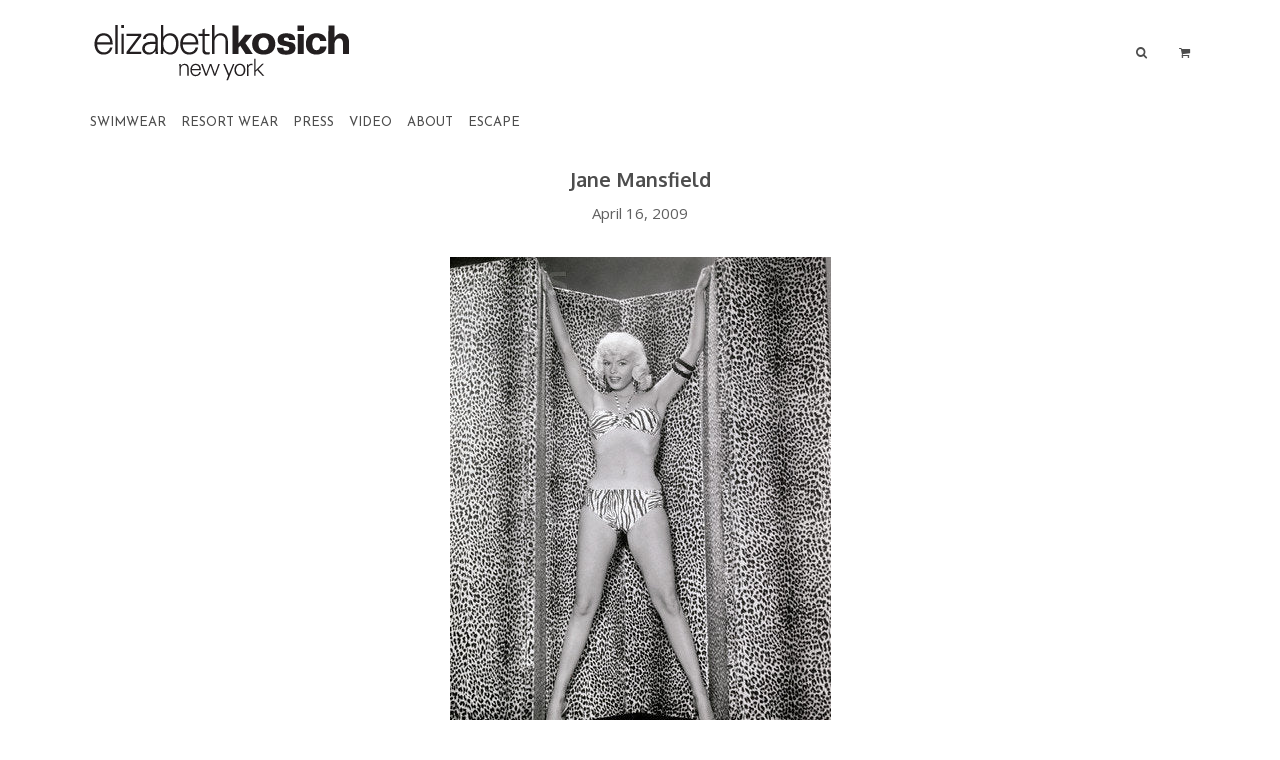

--- FILE ---
content_type: text/html; charset=utf-8
request_url: https://elizabethkosichnewyork.com/blogs/escape/jane-mansfield
body_size: 13179
content:

<!DOCTYPE html>
<!--[if lte IE 7 ]><html class="ie7" lang="en"> <![endif]-->
<!--[if IE 8 ]><html class="ie8" lang="en"> <![endif]-->
<!--[if IE 9 ]><html class="ie9" lang="en"><![endif]-->
<!--[if (gt IE 9)|!(IE)]><!--><html lang="en"><!--<![endif]-->
<head>
<meta name="pinterest" content="nopin" description="This site does not allow pinning" />
  

  <title>Jane Mansfield | Elizabeth Kosich New York</title>

  
	
	<meta http-equiv="content-type" content="text/html; charset=UTF-8">
	<meta http-equiv="X-UA-Compatible" content="IE=edge,chrome=1">
	<meta http-equiv="cleartype" content="on">
	<meta name="viewport" content="width=device-width, initial-scale=1.0, maximum-scale=1, user-scalable=no">
	
	<meta property="og:site_name" content="Elizabeth Kosich New York" />
	
		<meta property="og:description" content="Bikini Bombshell Jane Mansfield. #TBT" />
	
	<meta property="og:site_name" content="Elizabeth Kosich New York" />
	
		<meta property="og:title" content="Jane Mansfield | Elizabeth Kosich New York" />
		<meta property="og:url" content="https://elizabethkosichnewyork.com/blogs/escape/jane-mansfield" />
	
	
	<link rel="canonical" href="https://elizabethkosichnewyork.com/blogs/escape/jane-mansfield"/> 
	
		<link rel="shortcut icon" href="//elizabethkosichnewyork.com/cdn/shop/t/5/assets/blank.png?v=81491562177826015741416585786"/>
	
	
	<link href="//elizabethkosichnewyork.com/cdn/shop/t/5/assets/style.scss?v=79778577785234550861759214451" rel="stylesheet" type="text/css" media="all" />
  	<link href="//maxcdn.bootstrapcdn.com/font-awesome/4.1.0/css/font-awesome.min.css" rel="stylesheet">
	
  	<link href="//elizabethkosichnewyork.com/cdn/shop/t/5/assets/ekny-bikinis.css?v=19392299064816367331708096021" rel="stylesheet" type="text/css" media="all" />
  	
  
	<link href="//fonts.googleapis.com/css?family=Open+Sans:light,normal,bold" rel="stylesheet" type="text/css">
	<link href="//fonts.googleapis.com/css?family=Didact+Gothic:light,normal,bold" rel="stylesheet" type="text/css">
	<link href="//fonts.googleapis.com/css?family=Josefin+Sans:light,normal,bold" rel="stylesheet" type="text/css">
	<link href="//fonts.googleapis.com/css?family=Oxygen:light,normal,bold" rel="stylesheet" type="text/css">
	
	<script src="//ajax.googleapis.com/ajax/libs/jquery/1.9.1/jquery.min.js"></script>
	<script src="//ajax.googleapis.com/ajax/libs/jqueryui/1.10.2/jquery-ui.min.js"></script>
	
	<script src="//elizabethkosichnewyork.com/cdn/shopifycloud/storefront/assets/themes_support/option_selection-b017cd28.js" type="text/javascript"></script>
	<!--[if lt IE 9]>
		<script src="//elizabethkosichnewyork.com/cdn/shop/t/5/assets/iehtml5.js?v=74511152324717786771416585786" type="text/javascript"></script>
	<![endif]-->
	<!--[if lt IE 7]>
		<script src="//elizabethkosichnewyork.com/cdn/s/shopify/json2.js" type="text/javascript"></script>
	<![endif]-->
	<!--[if !IE 7]>
		<style type="text/css">
			#Wrapper {display:table;height:100%}
		</style>
	<![endif]-->
	<script type="text/javascript">
	var cartCount = parseInt(0); 
	var totalMonies = 0; 
    
	$(document).ready(function() {  
	    updateCartTotals(cartCount); 
	});
    
	function addCommas(nStr)
	{
	    nStr += '';
		x = nStr.split('.');
		x1 = x[0];
		x2 = x.length > 1 ? '.' + x[1] : '';
		var rgx = /(\d+)(\d{3})/;
		while (rgx.test(x1)) {
			x1 = x1.replace(rgx, '$1' + ',' + '$2');
		}
		return x1 + x2;
	}
	function updateCartTotals(cartCount) { 
	    if(cartCount == 0) { 
	        $('.open-product').html("Your cart is currently empty."); 
	    } else { 
	        

          	$('.open-product-count').html("Subtotal" + ': '); 

	        $('.open-product-cost').html("$0.00");  
	    } 
	}
	function addItem(form_id) {
	  $.ajax({
	    type: 'POST',
	    url: '/cart/add.js',
	    dataType: 'json',
	    data: $('#'+form_id).serialize(),
	    success: addToCartOk,
	    error: addToCartFail
	  });
	}
	
    function addToCartOk(product) {  
	  $('html, body').animate({ scrollTop: 0 }, 200); 
      var addedID = product.id; 
      var addedQuantity = parseInt($('.quantity').val()); 
	  cartCount = cartCount + addedQuantity; 
	  if($('.open-product').html() == "Your cart is currently empty.") { 
	    $('.open-product').html(''); 
	  }
	  if($('.cart-count').length) { 
        $('.cart-count').text(cartCount);
	  } else { 
        $('#CartButton').append('(<span class="cart-count">' + cartCount + '</span>)'); 
	  }
      
      /* YOU JUST ADDED! action */
        
      var newAddedImg = product.image;
      var newAddedItem = ''; 
      newAddedItem += "You just added:" + '<div class="open-product-inner clearfix" data-product-id="' + addedID + '">'; 
      newAddedItem += '<img src="' + newAddedImg + '" alt="" width="50"/>';
      newAddedItem += '<div class="product-info"><span class="product-title">'; 
	  newAddedItem += product.title + ' (' + addedQuantity + ')';       
      newAddedItem += '</span></div></div>';
      $('.open-product').html(newAddedItem);

	    totalMonies = totalMonies + (product.price*addedQuantity);
	    var newPrice = totalMonies*0.01; 
        if(newPrice < 1) { 
            var newPriceFormatted = addCommas(newPrice); 
        } else { 
            var newPriceFormatted = newPrice.toFixed(2); 
        }
	    $('.open-product-count').html("Subtotal" + ': '); 

        var currencyFormatted = Shopify.formatMoney(newPriceFormatted, "<span class=money>${{amount}}</span>");
       
        $('.open-product-cost').html('<span class="money">' + currencyFormatted + '</span>');
        
        /* CURRENCY */ 
        
         
        $('#CartAddNotification').addClass('added').fadeIn(500).delay(3000).fadeOut(300, function() { 
            $(this).removeClass('added'); 
        }); 
	}
      
    // needs the data from multi-cart-select.js 
    function eknyAddToCartOk(product) {  
	  $('html, body').animate({ scrollTop: 0 }, 200); 
      var addedID = product.id; 
      
      var addedQuantity = parseInt(selectedObject.quantity)+parseInt(selectedObject2.quantity); 
	  cartCount = cartCount + addedQuantity; 
	  if($('.open-product').html() == "Your cart is currently empty.") { 
	    $('.open-product').html(''); 
	  }
	  if($('.cart-count').length) { 
        $('.cart-count').text(cartCount);
	  } else { 
        $('#CartButton').append('(<span class="cart-count">' + cartCount + '</span>)'); 
	  }
      
      console.log(selectedObject);
      console.log(selectedObject2);
      /* YOU JUST ADDED! action */
        
      var newAddedImg = product.image;
      var newAddedItem = ''; 
      newAddedItem += "You just added:" + '<div class="open-product-inner clearfix" data-product-id="' + addedID + '">'; 
      newAddedItem += '<img src="' + newAddedImg + '" alt="" width="50"/>';
      newAddedItem += '<div class="product-info"><span class="product-title">';
      
      //selectedObject.variantInfo.option2 = color
	  newAddedItem += thisProduct.title+'<br>'+selectedObject.variantInfo.option2; 
      
      newAddedItem += '</span></div></div>';
      $('.open-product').html(newAddedItem);

	    totalMonies = totalMonies + (selectedObject.variantInfo.price+selectedObject2.variantInfo.price);
	    var newPrice = totalMonies*0.01; 
        if(newPrice < 1) { 
            var newPriceFormatted = addCommas(newPrice); 
        } else { 
            var newPriceFormatted = newPrice.toFixed(2); 
        }
	    $('.open-product-count').html("Subtotal" + ': '); 

        var currencyFormatted = Shopify.formatMoney(newPriceFormatted, "<span class=money>${{amount}}</span>");
       
        $('.open-product-cost').html('<span class="money">' + currencyFormatted + '</span>');
        
        /* CURRENCY */
      	
        
         
        $('#CartAddNotification').addClass('added').fadeIn(500).delay(3000).fadeOut(300, function() { 
            $(this).removeClass('added'); 
        }); 
        
	} 
  
	function addToCartFail(obj, status) {
      alert("This product is out of stock.");
	}
</script>
	<script src="//elizabethkosichnewyork.com/cdn/shop/t/5/assets/init.js?v=821174276326171781708019012" type="text/javascript"></script>
<meta name="p:domain_verify" content="67a8298bdffb4cc18f4e429a7036af41"/>	<script>window.performance && window.performance.mark && window.performance.mark('shopify.content_for_header.start');</script><meta id="shopify-digital-wallet" name="shopify-digital-wallet" content="/2178620/digital_wallets/dialog">
<meta name="shopify-checkout-api-token" content="1a07aea7766d4cc4218f1ad7d5695dab">
<meta id="in-context-paypal-metadata" data-shop-id="2178620" data-venmo-supported="false" data-environment="production" data-locale="en_US" data-paypal-v4="true" data-currency="USD">
<link rel="alternate" type="application/atom+xml" title="Feed" href="/blogs/escape.atom" />
<script async="async" src="/checkouts/internal/preloads.js?locale=en-US"></script>
<script id="shopify-features" type="application/json">{"accessToken":"1a07aea7766d4cc4218f1ad7d5695dab","betas":["rich-media-storefront-analytics"],"domain":"elizabethkosichnewyork.com","predictiveSearch":true,"shopId":2178620,"locale":"en"}</script>
<script>var Shopify = Shopify || {};
Shopify.shop = "ekny-bikinis.myshopify.com";
Shopify.locale = "en";
Shopify.currency = {"active":"USD","rate":"1.0"};
Shopify.country = "US";
Shopify.theme = {"name":"Seasons","id":8766517,"schema_name":null,"schema_version":null,"theme_store_id":550,"role":"main"};
Shopify.theme.handle = "null";
Shopify.theme.style = {"id":null,"handle":null};
Shopify.cdnHost = "elizabethkosichnewyork.com/cdn";
Shopify.routes = Shopify.routes || {};
Shopify.routes.root = "/";</script>
<script type="module">!function(o){(o.Shopify=o.Shopify||{}).modules=!0}(window);</script>
<script>!function(o){function n(){var o=[];function n(){o.push(Array.prototype.slice.apply(arguments))}return n.q=o,n}var t=o.Shopify=o.Shopify||{};t.loadFeatures=n(),t.autoloadFeatures=n()}(window);</script>
<script id="shop-js-analytics" type="application/json">{"pageType":"article"}</script>
<script defer="defer" async type="module" src="//elizabethkosichnewyork.com/cdn/shopifycloud/shop-js/modules/v2/client.init-shop-cart-sync_C5BV16lS.en.esm.js"></script>
<script defer="defer" async type="module" src="//elizabethkosichnewyork.com/cdn/shopifycloud/shop-js/modules/v2/chunk.common_CygWptCX.esm.js"></script>
<script type="module">
  await import("//elizabethkosichnewyork.com/cdn/shopifycloud/shop-js/modules/v2/client.init-shop-cart-sync_C5BV16lS.en.esm.js");
await import("//elizabethkosichnewyork.com/cdn/shopifycloud/shop-js/modules/v2/chunk.common_CygWptCX.esm.js");

  window.Shopify.SignInWithShop?.initShopCartSync?.({"fedCMEnabled":true,"windoidEnabled":true});

</script>
<script id="__st">var __st={"a":2178620,"offset":-36000,"reqid":"54e5b313-0ae0-4f37-99f5-8a39c4e5be6a-1768854314","pageurl":"elizabethkosichnewyork.com\/blogs\/escape\/jane-mansfield","s":"articles-558686994613","u":"24b35b75fa92","p":"article","rtyp":"article","rid":558686994613};</script>
<script>window.ShopifyPaypalV4VisibilityTracking = true;</script>
<script id="captcha-bootstrap">!function(){'use strict';const t='contact',e='account',n='new_comment',o=[[t,t],['blogs',n],['comments',n],[t,'customer']],c=[[e,'customer_login'],[e,'guest_login'],[e,'recover_customer_password'],[e,'create_customer']],r=t=>t.map((([t,e])=>`form[action*='/${t}']:not([data-nocaptcha='true']) input[name='form_type'][value='${e}']`)).join(','),a=t=>()=>t?[...document.querySelectorAll(t)].map((t=>t.form)):[];function s(){const t=[...o],e=r(t);return a(e)}const i='password',u='form_key',d=['recaptcha-v3-token','g-recaptcha-response','h-captcha-response',i],f=()=>{try{return window.sessionStorage}catch{return}},m='__shopify_v',_=t=>t.elements[u];function p(t,e,n=!1){try{const o=window.sessionStorage,c=JSON.parse(o.getItem(e)),{data:r}=function(t){const{data:e,action:n}=t;return t[m]||n?{data:e,action:n}:{data:t,action:n}}(c);for(const[e,n]of Object.entries(r))t.elements[e]&&(t.elements[e].value=n);n&&o.removeItem(e)}catch(o){console.error('form repopulation failed',{error:o})}}const l='form_type',E='cptcha';function T(t){t.dataset[E]=!0}const w=window,h=w.document,L='Shopify',v='ce_forms',y='captcha';let A=!1;((t,e)=>{const n=(g='f06e6c50-85a8-45c8-87d0-21a2b65856fe',I='https://cdn.shopify.com/shopifycloud/storefront-forms-hcaptcha/ce_storefront_forms_captcha_hcaptcha.v1.5.2.iife.js',D={infoText:'Protected by hCaptcha',privacyText:'Privacy',termsText:'Terms'},(t,e,n)=>{const o=w[L][v],c=o.bindForm;if(c)return c(t,g,e,D).then(n);var r;o.q.push([[t,g,e,D],n]),r=I,A||(h.body.append(Object.assign(h.createElement('script'),{id:'captcha-provider',async:!0,src:r})),A=!0)});var g,I,D;w[L]=w[L]||{},w[L][v]=w[L][v]||{},w[L][v].q=[],w[L][y]=w[L][y]||{},w[L][y].protect=function(t,e){n(t,void 0,e),T(t)},Object.freeze(w[L][y]),function(t,e,n,w,h,L){const[v,y,A,g]=function(t,e,n){const i=e?o:[],u=t?c:[],d=[...i,...u],f=r(d),m=r(i),_=r(d.filter((([t,e])=>n.includes(e))));return[a(f),a(m),a(_),s()]}(w,h,L),I=t=>{const e=t.target;return e instanceof HTMLFormElement?e:e&&e.form},D=t=>v().includes(t);t.addEventListener('submit',(t=>{const e=I(t);if(!e)return;const n=D(e)&&!e.dataset.hcaptchaBound&&!e.dataset.recaptchaBound,o=_(e),c=g().includes(e)&&(!o||!o.value);(n||c)&&t.preventDefault(),c&&!n&&(function(t){try{if(!f())return;!function(t){const e=f();if(!e)return;const n=_(t);if(!n)return;const o=n.value;o&&e.removeItem(o)}(t);const e=Array.from(Array(32),(()=>Math.random().toString(36)[2])).join('');!function(t,e){_(t)||t.append(Object.assign(document.createElement('input'),{type:'hidden',name:u})),t.elements[u].value=e}(t,e),function(t,e){const n=f();if(!n)return;const o=[...t.querySelectorAll(`input[type='${i}']`)].map((({name:t})=>t)),c=[...d,...o],r={};for(const[a,s]of new FormData(t).entries())c.includes(a)||(r[a]=s);n.setItem(e,JSON.stringify({[m]:1,action:t.action,data:r}))}(t,e)}catch(e){console.error('failed to persist form',e)}}(e),e.submit())}));const S=(t,e)=>{t&&!t.dataset[E]&&(n(t,e.some((e=>e===t))),T(t))};for(const o of['focusin','change'])t.addEventListener(o,(t=>{const e=I(t);D(e)&&S(e,y())}));const B=e.get('form_key'),M=e.get(l),P=B&&M;t.addEventListener('DOMContentLoaded',(()=>{const t=y();if(P)for(const e of t)e.elements[l].value===M&&p(e,B);[...new Set([...A(),...v().filter((t=>'true'===t.dataset.shopifyCaptcha))])].forEach((e=>S(e,t)))}))}(h,new URLSearchParams(w.location.search),n,t,e,['guest_login'])})(!0,!0)}();</script>
<script integrity="sha256-4kQ18oKyAcykRKYeNunJcIwy7WH5gtpwJnB7kiuLZ1E=" data-source-attribution="shopify.loadfeatures" defer="defer" src="//elizabethkosichnewyork.com/cdn/shopifycloud/storefront/assets/storefront/load_feature-a0a9edcb.js" crossorigin="anonymous"></script>
<script data-source-attribution="shopify.dynamic_checkout.dynamic.init">var Shopify=Shopify||{};Shopify.PaymentButton=Shopify.PaymentButton||{isStorefrontPortableWallets:!0,init:function(){window.Shopify.PaymentButton.init=function(){};var t=document.createElement("script");t.src="https://elizabethkosichnewyork.com/cdn/shopifycloud/portable-wallets/latest/portable-wallets.en.js",t.type="module",document.head.appendChild(t)}};
</script>
<script data-source-attribution="shopify.dynamic_checkout.buyer_consent">
  function portableWalletsHideBuyerConsent(e){var t=document.getElementById("shopify-buyer-consent"),n=document.getElementById("shopify-subscription-policy-button");t&&n&&(t.classList.add("hidden"),t.setAttribute("aria-hidden","true"),n.removeEventListener("click",e))}function portableWalletsShowBuyerConsent(e){var t=document.getElementById("shopify-buyer-consent"),n=document.getElementById("shopify-subscription-policy-button");t&&n&&(t.classList.remove("hidden"),t.removeAttribute("aria-hidden"),n.addEventListener("click",e))}window.Shopify?.PaymentButton&&(window.Shopify.PaymentButton.hideBuyerConsent=portableWalletsHideBuyerConsent,window.Shopify.PaymentButton.showBuyerConsent=portableWalletsShowBuyerConsent);
</script>
<script data-source-attribution="shopify.dynamic_checkout.cart.bootstrap">document.addEventListener("DOMContentLoaded",(function(){function t(){return document.querySelector("shopify-accelerated-checkout-cart, shopify-accelerated-checkout")}if(t())Shopify.PaymentButton.init();else{new MutationObserver((function(e,n){t()&&(Shopify.PaymentButton.init(),n.disconnect())})).observe(document.body,{childList:!0,subtree:!0})}}));
</script>
<link id="shopify-accelerated-checkout-styles" rel="stylesheet" media="screen" href="https://elizabethkosichnewyork.com/cdn/shopifycloud/portable-wallets/latest/accelerated-checkout-backwards-compat.css" crossorigin="anonymous">
<style id="shopify-accelerated-checkout-cart">
        #shopify-buyer-consent {
  margin-top: 1em;
  display: inline-block;
  width: 100%;
}

#shopify-buyer-consent.hidden {
  display: none;
}

#shopify-subscription-policy-button {
  background: none;
  border: none;
  padding: 0;
  text-decoration: underline;
  font-size: inherit;
  cursor: pointer;
}

#shopify-subscription-policy-button::before {
  box-shadow: none;
}

      </style>

<script>window.performance && window.performance.mark && window.performance.mark('shopify.content_for_header.end');</script>
  <!-- "snippets/judgeme_core.liquid" was not rendered, the associated app was uninstalled -->
<meta property="og:image" content="https://cdn.shopify.com/s/files/1/0217/8620/articles/EKNY_ESCAPE_THUMBNAILS_PORTRAIT_1080_x_1450_px_1080_x_1550_px_1080_x_1650_px_0c609d6c-eed6-4973-b711-8362dfb5b033.png?v=1679633203" />
<meta property="og:image:secure_url" content="https://cdn.shopify.com/s/files/1/0217/8620/articles/EKNY_ESCAPE_THUMBNAILS_PORTRAIT_1080_x_1450_px_1080_x_1550_px_1080_x_1650_px_0c609d6c-eed6-4973-b711-8362dfb5b033.png?v=1679633203" />
<meta property="og:image:width" content="3240" />
<meta property="og:image:height" content="4950" />
<meta property="og:image:alt" content="Jane Mansfield" />
<link href="https://monorail-edge.shopifysvc.com" rel="dns-prefetch">
<script>(function(){if ("sendBeacon" in navigator && "performance" in window) {try {var session_token_from_headers = performance.getEntriesByType('navigation')[0].serverTiming.find(x => x.name == '_s').description;} catch {var session_token_from_headers = undefined;}var session_cookie_matches = document.cookie.match(/_shopify_s=([^;]*)/);var session_token_from_cookie = session_cookie_matches && session_cookie_matches.length === 2 ? session_cookie_matches[1] : "";var session_token = session_token_from_headers || session_token_from_cookie || "";function handle_abandonment_event(e) {var entries = performance.getEntries().filter(function(entry) {return /monorail-edge.shopifysvc.com/.test(entry.name);});if (!window.abandonment_tracked && entries.length === 0) {window.abandonment_tracked = true;var currentMs = Date.now();var navigation_start = performance.timing.navigationStart;var payload = {shop_id: 2178620,url: window.location.href,navigation_start,duration: currentMs - navigation_start,session_token,page_type: "article"};window.navigator.sendBeacon("https://monorail-edge.shopifysvc.com/v1/produce", JSON.stringify({schema_id: "online_store_buyer_site_abandonment/1.1",payload: payload,metadata: {event_created_at_ms: currentMs,event_sent_at_ms: currentMs}}));}}window.addEventListener('pagehide', handle_abandonment_event);}}());</script>
<script id="web-pixels-manager-setup">(function e(e,d,r,n,o){if(void 0===o&&(o={}),!Boolean(null===(a=null===(i=window.Shopify)||void 0===i?void 0:i.analytics)||void 0===a?void 0:a.replayQueue)){var i,a;window.Shopify=window.Shopify||{};var t=window.Shopify;t.analytics=t.analytics||{};var s=t.analytics;s.replayQueue=[],s.publish=function(e,d,r){return s.replayQueue.push([e,d,r]),!0};try{self.performance.mark("wpm:start")}catch(e){}var l=function(){var e={modern:/Edge?\/(1{2}[4-9]|1[2-9]\d|[2-9]\d{2}|\d{4,})\.\d+(\.\d+|)|Firefox\/(1{2}[4-9]|1[2-9]\d|[2-9]\d{2}|\d{4,})\.\d+(\.\d+|)|Chrom(ium|e)\/(9{2}|\d{3,})\.\d+(\.\d+|)|(Maci|X1{2}).+ Version\/(15\.\d+|(1[6-9]|[2-9]\d|\d{3,})\.\d+)([,.]\d+|)( \(\w+\)|)( Mobile\/\w+|) Safari\/|Chrome.+OPR\/(9{2}|\d{3,})\.\d+\.\d+|(CPU[ +]OS|iPhone[ +]OS|CPU[ +]iPhone|CPU IPhone OS|CPU iPad OS)[ +]+(15[._]\d+|(1[6-9]|[2-9]\d|\d{3,})[._]\d+)([._]\d+|)|Android:?[ /-](13[3-9]|1[4-9]\d|[2-9]\d{2}|\d{4,})(\.\d+|)(\.\d+|)|Android.+Firefox\/(13[5-9]|1[4-9]\d|[2-9]\d{2}|\d{4,})\.\d+(\.\d+|)|Android.+Chrom(ium|e)\/(13[3-9]|1[4-9]\d|[2-9]\d{2}|\d{4,})\.\d+(\.\d+|)|SamsungBrowser\/([2-9]\d|\d{3,})\.\d+/,legacy:/Edge?\/(1[6-9]|[2-9]\d|\d{3,})\.\d+(\.\d+|)|Firefox\/(5[4-9]|[6-9]\d|\d{3,})\.\d+(\.\d+|)|Chrom(ium|e)\/(5[1-9]|[6-9]\d|\d{3,})\.\d+(\.\d+|)([\d.]+$|.*Safari\/(?![\d.]+ Edge\/[\d.]+$))|(Maci|X1{2}).+ Version\/(10\.\d+|(1[1-9]|[2-9]\d|\d{3,})\.\d+)([,.]\d+|)( \(\w+\)|)( Mobile\/\w+|) Safari\/|Chrome.+OPR\/(3[89]|[4-9]\d|\d{3,})\.\d+\.\d+|(CPU[ +]OS|iPhone[ +]OS|CPU[ +]iPhone|CPU IPhone OS|CPU iPad OS)[ +]+(10[._]\d+|(1[1-9]|[2-9]\d|\d{3,})[._]\d+)([._]\d+|)|Android:?[ /-](13[3-9]|1[4-9]\d|[2-9]\d{2}|\d{4,})(\.\d+|)(\.\d+|)|Mobile Safari.+OPR\/([89]\d|\d{3,})\.\d+\.\d+|Android.+Firefox\/(13[5-9]|1[4-9]\d|[2-9]\d{2}|\d{4,})\.\d+(\.\d+|)|Android.+Chrom(ium|e)\/(13[3-9]|1[4-9]\d|[2-9]\d{2}|\d{4,})\.\d+(\.\d+|)|Android.+(UC? ?Browser|UCWEB|U3)[ /]?(15\.([5-9]|\d{2,})|(1[6-9]|[2-9]\d|\d{3,})\.\d+)\.\d+|SamsungBrowser\/(5\.\d+|([6-9]|\d{2,})\.\d+)|Android.+MQ{2}Browser\/(14(\.(9|\d{2,})|)|(1[5-9]|[2-9]\d|\d{3,})(\.\d+|))(\.\d+|)|K[Aa][Ii]OS\/(3\.\d+|([4-9]|\d{2,})\.\d+)(\.\d+|)/},d=e.modern,r=e.legacy,n=navigator.userAgent;return n.match(d)?"modern":n.match(r)?"legacy":"unknown"}(),u="modern"===l?"modern":"legacy",c=(null!=n?n:{modern:"",legacy:""})[u],f=function(e){return[e.baseUrl,"/wpm","/b",e.hashVersion,"modern"===e.buildTarget?"m":"l",".js"].join("")}({baseUrl:d,hashVersion:r,buildTarget:u}),m=function(e){var d=e.version,r=e.bundleTarget,n=e.surface,o=e.pageUrl,i=e.monorailEndpoint;return{emit:function(e){var a=e.status,t=e.errorMsg,s=(new Date).getTime(),l=JSON.stringify({metadata:{event_sent_at_ms:s},events:[{schema_id:"web_pixels_manager_load/3.1",payload:{version:d,bundle_target:r,page_url:o,status:a,surface:n,error_msg:t},metadata:{event_created_at_ms:s}}]});if(!i)return console&&console.warn&&console.warn("[Web Pixels Manager] No Monorail endpoint provided, skipping logging."),!1;try{return self.navigator.sendBeacon.bind(self.navigator)(i,l)}catch(e){}var u=new XMLHttpRequest;try{return u.open("POST",i,!0),u.setRequestHeader("Content-Type","text/plain"),u.send(l),!0}catch(e){return console&&console.warn&&console.warn("[Web Pixels Manager] Got an unhandled error while logging to Monorail."),!1}}}}({version:r,bundleTarget:l,surface:e.surface,pageUrl:self.location.href,monorailEndpoint:e.monorailEndpoint});try{o.browserTarget=l,function(e){var d=e.src,r=e.async,n=void 0===r||r,o=e.onload,i=e.onerror,a=e.sri,t=e.scriptDataAttributes,s=void 0===t?{}:t,l=document.createElement("script"),u=document.querySelector("head"),c=document.querySelector("body");if(l.async=n,l.src=d,a&&(l.integrity=a,l.crossOrigin="anonymous"),s)for(var f in s)if(Object.prototype.hasOwnProperty.call(s,f))try{l.dataset[f]=s[f]}catch(e){}if(o&&l.addEventListener("load",o),i&&l.addEventListener("error",i),u)u.appendChild(l);else{if(!c)throw new Error("Did not find a head or body element to append the script");c.appendChild(l)}}({src:f,async:!0,onload:function(){if(!function(){var e,d;return Boolean(null===(d=null===(e=window.Shopify)||void 0===e?void 0:e.analytics)||void 0===d?void 0:d.initialized)}()){var d=window.webPixelsManager.init(e)||void 0;if(d){var r=window.Shopify.analytics;r.replayQueue.forEach((function(e){var r=e[0],n=e[1],o=e[2];d.publishCustomEvent(r,n,o)})),r.replayQueue=[],r.publish=d.publishCustomEvent,r.visitor=d.visitor,r.initialized=!0}}},onerror:function(){return m.emit({status:"failed",errorMsg:"".concat(f," has failed to load")})},sri:function(e){var d=/^sha384-[A-Za-z0-9+/=]+$/;return"string"==typeof e&&d.test(e)}(c)?c:"",scriptDataAttributes:o}),m.emit({status:"loading"})}catch(e){m.emit({status:"failed",errorMsg:(null==e?void 0:e.message)||"Unknown error"})}}})({shopId: 2178620,storefrontBaseUrl: "https://elizabethkosichnewyork.com",extensionsBaseUrl: "https://extensions.shopifycdn.com/cdn/shopifycloud/web-pixels-manager",monorailEndpoint: "https://monorail-edge.shopifysvc.com/unstable/produce_batch",surface: "storefront-renderer",enabledBetaFlags: ["2dca8a86"],webPixelsConfigList: [{"id":"shopify-app-pixel","configuration":"{}","eventPayloadVersion":"v1","runtimeContext":"STRICT","scriptVersion":"0450","apiClientId":"shopify-pixel","type":"APP","privacyPurposes":["ANALYTICS","MARKETING"]},{"id":"shopify-custom-pixel","eventPayloadVersion":"v1","runtimeContext":"LAX","scriptVersion":"0450","apiClientId":"shopify-pixel","type":"CUSTOM","privacyPurposes":["ANALYTICS","MARKETING"]}],isMerchantRequest: false,initData: {"shop":{"name":"Elizabeth Kosich New York","paymentSettings":{"currencyCode":"USD"},"myshopifyDomain":"ekny-bikinis.myshopify.com","countryCode":"US","storefrontUrl":"https:\/\/elizabethkosichnewyork.com"},"customer":null,"cart":null,"checkout":null,"productVariants":[],"purchasingCompany":null},},"https://elizabethkosichnewyork.com/cdn","fcfee988w5aeb613cpc8e4bc33m6693e112",{"modern":"","legacy":""},{"shopId":"2178620","storefrontBaseUrl":"https:\/\/elizabethkosichnewyork.com","extensionBaseUrl":"https:\/\/extensions.shopifycdn.com\/cdn\/shopifycloud\/web-pixels-manager","surface":"storefront-renderer","enabledBetaFlags":"[\"2dca8a86\"]","isMerchantRequest":"false","hashVersion":"fcfee988w5aeb613cpc8e4bc33m6693e112","publish":"custom","events":"[[\"page_viewed\",{}]]"});</script><script>
  window.ShopifyAnalytics = window.ShopifyAnalytics || {};
  window.ShopifyAnalytics.meta = window.ShopifyAnalytics.meta || {};
  window.ShopifyAnalytics.meta.currency = 'USD';
  var meta = {"page":{"pageType":"article","resourceType":"article","resourceId":558686994613,"requestId":"54e5b313-0ae0-4f37-99f5-8a39c4e5be6a-1768854314"}};
  for (var attr in meta) {
    window.ShopifyAnalytics.meta[attr] = meta[attr];
  }
</script>
<script class="analytics">
  (function () {
    var customDocumentWrite = function(content) {
      var jquery = null;

      if (window.jQuery) {
        jquery = window.jQuery;
      } else if (window.Checkout && window.Checkout.$) {
        jquery = window.Checkout.$;
      }

      if (jquery) {
        jquery('body').append(content);
      }
    };

    var hasLoggedConversion = function(token) {
      if (token) {
        return document.cookie.indexOf('loggedConversion=' + token) !== -1;
      }
      return false;
    }

    var setCookieIfConversion = function(token) {
      if (token) {
        var twoMonthsFromNow = new Date(Date.now());
        twoMonthsFromNow.setMonth(twoMonthsFromNow.getMonth() + 2);

        document.cookie = 'loggedConversion=' + token + '; expires=' + twoMonthsFromNow;
      }
    }

    var trekkie = window.ShopifyAnalytics.lib = window.trekkie = window.trekkie || [];
    if (trekkie.integrations) {
      return;
    }
    trekkie.methods = [
      'identify',
      'page',
      'ready',
      'track',
      'trackForm',
      'trackLink'
    ];
    trekkie.factory = function(method) {
      return function() {
        var args = Array.prototype.slice.call(arguments);
        args.unshift(method);
        trekkie.push(args);
        return trekkie;
      };
    };
    for (var i = 0; i < trekkie.methods.length; i++) {
      var key = trekkie.methods[i];
      trekkie[key] = trekkie.factory(key);
    }
    trekkie.load = function(config) {
      trekkie.config = config || {};
      trekkie.config.initialDocumentCookie = document.cookie;
      var first = document.getElementsByTagName('script')[0];
      var script = document.createElement('script');
      script.type = 'text/javascript';
      script.onerror = function(e) {
        var scriptFallback = document.createElement('script');
        scriptFallback.type = 'text/javascript';
        scriptFallback.onerror = function(error) {
                var Monorail = {
      produce: function produce(monorailDomain, schemaId, payload) {
        var currentMs = new Date().getTime();
        var event = {
          schema_id: schemaId,
          payload: payload,
          metadata: {
            event_created_at_ms: currentMs,
            event_sent_at_ms: currentMs
          }
        };
        return Monorail.sendRequest("https://" + monorailDomain + "/v1/produce", JSON.stringify(event));
      },
      sendRequest: function sendRequest(endpointUrl, payload) {
        // Try the sendBeacon API
        if (window && window.navigator && typeof window.navigator.sendBeacon === 'function' && typeof window.Blob === 'function' && !Monorail.isIos12()) {
          var blobData = new window.Blob([payload], {
            type: 'text/plain'
          });

          if (window.navigator.sendBeacon(endpointUrl, blobData)) {
            return true;
          } // sendBeacon was not successful

        } // XHR beacon

        var xhr = new XMLHttpRequest();

        try {
          xhr.open('POST', endpointUrl);
          xhr.setRequestHeader('Content-Type', 'text/plain');
          xhr.send(payload);
        } catch (e) {
          console.log(e);
        }

        return false;
      },
      isIos12: function isIos12() {
        return window.navigator.userAgent.lastIndexOf('iPhone; CPU iPhone OS 12_') !== -1 || window.navigator.userAgent.lastIndexOf('iPad; CPU OS 12_') !== -1;
      }
    };
    Monorail.produce('monorail-edge.shopifysvc.com',
      'trekkie_storefront_load_errors/1.1',
      {shop_id: 2178620,
      theme_id: 8766517,
      app_name: "storefront",
      context_url: window.location.href,
      source_url: "//elizabethkosichnewyork.com/cdn/s/trekkie.storefront.cd680fe47e6c39ca5d5df5f0a32d569bc48c0f27.min.js"});

        };
        scriptFallback.async = true;
        scriptFallback.src = '//elizabethkosichnewyork.com/cdn/s/trekkie.storefront.cd680fe47e6c39ca5d5df5f0a32d569bc48c0f27.min.js';
        first.parentNode.insertBefore(scriptFallback, first);
      };
      script.async = true;
      script.src = '//elizabethkosichnewyork.com/cdn/s/trekkie.storefront.cd680fe47e6c39ca5d5df5f0a32d569bc48c0f27.min.js';
      first.parentNode.insertBefore(script, first);
    };
    trekkie.load(
      {"Trekkie":{"appName":"storefront","development":false,"defaultAttributes":{"shopId":2178620,"isMerchantRequest":null,"themeId":8766517,"themeCityHash":"2877389489196106143","contentLanguage":"en","currency":"USD","eventMetadataId":"926bccb6-4713-4a93-8165-df5ad9bf4996"},"isServerSideCookieWritingEnabled":true,"monorailRegion":"shop_domain","enabledBetaFlags":["65f19447"]},"Session Attribution":{},"S2S":{"facebookCapiEnabled":false,"source":"trekkie-storefront-renderer","apiClientId":580111}}
    );

    var loaded = false;
    trekkie.ready(function() {
      if (loaded) return;
      loaded = true;

      window.ShopifyAnalytics.lib = window.trekkie;

      var originalDocumentWrite = document.write;
      document.write = customDocumentWrite;
      try { window.ShopifyAnalytics.merchantGoogleAnalytics.call(this); } catch(error) {};
      document.write = originalDocumentWrite;

      window.ShopifyAnalytics.lib.page(null,{"pageType":"article","resourceType":"article","resourceId":558686994613,"requestId":"54e5b313-0ae0-4f37-99f5-8a39c4e5be6a-1768854314","shopifyEmitted":true});

      var match = window.location.pathname.match(/checkouts\/(.+)\/(thank_you|post_purchase)/)
      var token = match? match[1]: undefined;
      if (!hasLoggedConversion(token)) {
        setCookieIfConversion(token);
        
      }
    });


        var eventsListenerScript = document.createElement('script');
        eventsListenerScript.async = true;
        eventsListenerScript.src = "//elizabethkosichnewyork.com/cdn/shopifycloud/storefront/assets/shop_events_listener-3da45d37.js";
        document.getElementsByTagName('head')[0].appendChild(eventsListenerScript);

})();</script>
<script
  defer
  src="https://elizabethkosichnewyork.com/cdn/shopifycloud/perf-kit/shopify-perf-kit-3.0.4.min.js"
  data-application="storefront-renderer"
  data-shop-id="2178620"
  data-render-region="gcp-us-central1"
  data-page-type="article"
  data-theme-instance-id="8766517"
  data-theme-name=""
  data-theme-version=""
  data-monorail-region="shop_domain"
  data-resource-timing-sampling-rate="10"
  data-shs="true"
  data-shs-beacon="true"
  data-shs-export-with-fetch="true"
  data-shs-logs-sample-rate="1"
  data-shs-beacon-endpoint="https://elizabethkosichnewyork.com/api/collect"
></script>
</head>

<body class="loading article ">
  	<script src="//elizabethkosichnewyork.com/cdn/shop/t/5/assets/product-overload.js?v=10842629779352996571433533891" type="text/javascript"></script>
   
  	<script>	
  	function getMoneyFormattedPriceRawEkny(price){
    	return Shopify.formatMoney(price, "${{amount}}");
   	}
  	</script>                               
  	<div id="Wrapper">
		<div id="WrapInner">
            <header id="Header">
                <div class="container">
                        <div class="table_outer">
                            <h1>
                                <a href="/" id="Logo">
                                    
                                       <?xml version="1.0" encoding="utf-8"?>
<!-- Generator: Adobe Illustrator 20.1.0, SVG Export Plug-In . SVG Version: 6.00 Build 0)  -->
<svg version="1.1" id="Layer_1" xmlns="http://www.w3.org/2000/svg" xmlns:xlink="http://www.w3.org/1999/xlink" x="0px" y="0px"
	 viewBox="0 0 265 61" style="enable-background:new 0 0 265 61;" xml:space="preserve">
<style type="text/css">
	.st0{fill:#231F20;}
</style>
<polygon class="st0" points="162.8,34 155.6,34 150.2,25.7 148.5,27.7 148.5,34 142.4,34 142.4,5.4 148.5,5.4 148.5,23.3 
	155.2,14.8 162.3,14.8 155.4,23.1 "/>
<g>
	<path class="st0" d="M22.7,24.5c0-6.3-2.5-11.3-9.2-11.3c-6,0-9,5.2-9,10.7c0,5.5,2.8,10.7,8.8,10.7c4.9,0,7.9-2.2,9.1-7H20
		c-0.6,2.8-3,4.8-5.8,4.8c-4.9,0-6.9-3.6-7-7.9H22.7L22.7,24.5z M7.2,22.3c0.3-3.5,2.4-6.8,6.4-6.8c4.2,0,6.3,2.9,6.6,6.8H7.2
		L7.2,22.3z"/>
	<polygon class="st0" points="27.7,5 25.3,5 25.3,34 27.7,34 	"/>
	<path class="st0" d="M31.4,13.8V34h2.4V13.8H31.4L31.4,13.8z M34,5h-2.8v3H34V5L34,5z"/>
	<polygon class="st0" points="36.6,34 51.3,34 51.3,31.8 39.6,31.8 51.3,16.1 51.3,13.8 36.6,13.8 36.6,16.1 48.4,16.1 36.6,31.8 	
		"/>
	<path class="st0" d="M54.8,28.4c0-5.1,7.2-4.4,10.6-4.5c0.2,4.2-0.8,8.6-6,8.6C56.9,32.4,54.8,31.1,54.8,28.4L54.8,28.4z
		 M65.4,21.7c-2.9,0.2-6.4-0.2-9.1,0.9c-2.4,1-4.1,3.1-4.1,5.8c0,3.9,3,6.2,6.7,6.2c2.7,0,5.4-1.6,6.3-3.3l0.1-0.3h0.1l0.1,3H68
		c-0.1-1.4-0.2-3-0.2-4.5v-9.6c0.1-4.6-2.7-6.7-7.2-6.7c-3.9,0-7,1.6-7.6,5.7h2.6c0.3-2.7,2.4-3.5,4.9-3.5c2.9,0,4.5,1,4.8,4.3
		L65.4,21.7L65.4,21.7z"/>
	<path class="st0" d="M79.8,15.5c4.6,0,6.2,4.3,6.2,8.2c0,3.7-1.2,8.8-5.8,8.8c-5.3,0-6.9-4.3-6.9-8.9
		C73.3,19.4,75.1,15.5,79.8,15.5L79.8,15.5z M73.3,31.1l0.1-0.2c1.6,2.4,4.1,3.7,7,3.7c5.9,0,8.2-5.7,8.2-10.8
		c0-5.2-2.3-10.6-8.3-10.6c-2.7,0-5.5,1.3-6.9,3.7l-0.1-0.1V5h-2.4v24.5c0,1.6-0.1,3.2-0.2,4.5h2.5L73.3,31.1L73.3,31.1z"/>
	<path class="st0" d="M108.4,24.5c0-6.3-2.5-11.3-9.2-11.3c-6,0-9,5.2-9,10.7c0,5.5,2.8,10.7,8.8,10.7c4.9,0,7.9-2.2,9.1-7h-2.5
		c-0.6,2.8-3,4.8-5.8,4.8c-4.9,0-6.9-3.6-7-7.9H108.4L108.4,24.5z M92.9,22.3c0.3-3.5,2.4-6.8,6.4-6.8c4.2,0,6.3,2.9,6.6,6.8H92.9
		L92.9,22.3z"/>
	<path class="st0" d="M112.4,28.6c0,2.7-0.3,6,4.8,6c0.8,0,1.7-0.2,2.5-0.4v-2.1c-0.6,0.2-1.4,0.2-2.1,0.2c-1.9,0-2.8-1-2.8-2.9
		V16.1h4.6v-2.2h-4.6V8.5l-2.4,1v4.3h-4v2.2h4V28.6L112.4,28.6z"/>
	<path class="st0" d="M124.4,5H122v29h2.4V22.4c0-3.6,1.8-7,5.8-7c3.3,0,5.3,2.1,5.3,5.5v13h2.4V21.4c0-2.3-0.5-8.2-7.1-8.2
		c-2.6,0-4.9,1.2-6.3,3.7h-0.1L124.4,5L124.4,5z"/>
	<path class="st0" d="M168.5,23.9c0-4.1,2.2-6.3,5.1-6.3c2.9,0,5.1,2.3,5.1,6.3c0,4.1-2.2,6.3-5.1,6.3
		C170.8,30.3,168.5,28,168.5,23.9L168.5,23.9z M162.1,23.9c0,4.7,2.6,10.7,11.6,10.7c9,0,11.6-6,11.6-10.7s-2.6-10.7-11.6-10.7
		C164.6,13.2,162.1,19.2,162.1,23.9L162.1,23.9z"/>
	<path class="st0" d="M187,27.7c0.2,2.9,0.9,7,8.8,7c3.5,0,9.7-0.6,9.7-6.7c0-3.3-1.3-5.2-4.8-5.9l-4.1-0.8
		c-1.3-0.3-2.8-0.6-2.8-2.1c0-1.2,1.3-1.7,2.3-1.7c0.8,0,1.7,0.2,2.2,0.5c0.4,0.3,0.7,1,0.8,2h6.1c-0.1-4.2-2-6.7-8.9-6.7
		c-3.5,0-8.7,1-8.7,6.7c0,3.1,1.8,4.9,4.8,5.5l4.2,0.8c1.2,0.2,2.7,0.7,2.7,2.1c0,1.9-1.9,2.2-3.2,2.2c-0.8,0-1.5-0.1-2-0.6
		c-0.5-0.5-0.8-1.2-0.8-2.3L187,27.7L187,27.7z"/>
	<path class="st0" d="M207.7,34h6.1V14.1h-6.1V34L207.7,34z M214.1,5.4h-6.7V11h6.7V5.4L214.1,5.4z"/>
	<path class="st0" d="M230.1,26.4c-0.1,2.6-1.5,3.8-3.5,3.8c-3,0-4.3-2.9-4.3-6.4c0-3.6,1.5-6.3,4.3-6.3c2,0,3.2,1,3.5,3.5h6.3
		c-0.6-6.1-5.5-7.8-9.8-7.8c-5.5,0-10.7,2.8-10.7,10.8c0,7.9,5.6,10.6,10.3,10.6c4.7,0,9.8-1.7,10.4-8.2H230.1L230.1,26.4z"/>
	<path class="st0" d="M238.3,34h6.1v-8.8c0-4.4,2.2-6.8,4.7-6.8c2.8,0,3.9,2.2,3.9,5.4V34h6.1V22.7c0-5.2-2.2-9.3-7.9-9.3
		c-3,0-4.8,1.3-6.7,4.2V5.4h-6.1L238.3,34L238.3,34z"/>
</g>
<g>
	<path class="st0" d="M90.8,49c0-2.1,1.1-4,3.4-4c1.9,0,3.1,1.2,3.1,3.2v7.6h1.4v-7.3c0-1.4-0.3-4.7-4.1-4.7c-1.5,0-2.8,0.7-3.7,2.1
		l0,0L90.7,44h-1.4c0,0.8,0.1,1.7,0.1,2.6v9.1h1.4L90.8,49L90.8,49z"/>
	<path class="st0" d="M110.9,50.3c0-3.7-1.4-6.5-5.3-6.5c-3.5,0-5.2,3-5.2,6.2c0,3.2,1.6,6.2,5.1,6.2c2.8,0,4.6-1.3,5.3-4.1h-1.5
		c-0.3,1.6-1.7,2.8-3.4,2.8c-2.9,0-4-2.1-4.1-4.6L110.9,50.3L110.9,50.3z M101.9,49c0.2-2.1,1.4-4,3.7-4c2.4,0,3.6,1.7,3.8,4H101.9
		L101.9,49z"/>
	<polygon class="st0" points="112.7,44.1 111.1,44.1 115.4,55.8 116.8,55.8 120.5,45.7 120.6,45.7 124.1,55.8 125.5,55.8 
		129.8,44.1 128.3,44.1 124.9,53.9 124.9,53.9 121.4,44.1 119.8,44.1 116.2,54 116.2,54 	"/>
	<polygon class="st0" points="133.3,44.1 138.2,55.8 136.4,60.3 138,60.3 144.4,44.1 142.9,44.1 139,53.9 135,44.1 	"/>
	<path class="st0" d="M153.8,49.9c0,2.2-1.1,4.9-3.9,4.9s-3.9-2.8-3.9-4.9c0-2.2,1.1-4.9,3.9-4.9S153.8,47.8,153.8,49.9L153.8,49.9z
		 M149.9,43.7c-3.7,0-5.5,3.1-5.5,6.2c0,3.1,1.7,6.2,5.5,6.2c3.7,0,5.5-3.1,5.5-6.2C155.4,46.9,153.6,43.7,149.9,43.7L149.9,43.7z"
		/>
	<path class="st0" d="M158.3,48.8c0-2.2,1.1-3.7,3.2-3.7c0.3,0,0.6,0.1,0.9,0.1v-1.4c-0.5,0-0.9,0-1.4,0c-1.2,0-2.2,0.9-2.6,2.1h0
		l-0.1-1.7h-1.4c0,0.8,0.1,1.7,0.1,2.6v9.1h1.4V48.8L158.3,48.8z"/>
	<polygon class="st0" points="173.8,43.8 168.4,49.3 174.3,55.8 172.5,55.8 167.2,50.1 165.5,51.8 165.5,55.8 164.2,55.8 
		164.2,38.7 165.5,38.7 165.5,50.3 172.1,43.7 	"/>
</g>
</svg>
                                    
                                </a>
                            </h1>
                           <div class="table_cell cart_search_links">
                                <div id="SiteSearch">
                                      <form method="get" action="/search">
                                            <input type="hidden" name="type" value="product"/>
                                            <span class="search_submit ss-icon searchdel"><i class="fa fa-search"></i></span>
                                            <input type="text" name="q" value="" placeholder="Search our store" class="search_query" /> 
                                            <button type="submit" class="submit ss-icon"><i class="fa fa-search"></i></button>
                                        </form>
                                </div>
                                
                                <div id="CartCustomer">
                                    <div class="cart_outer"><nobr><a href="/cart/" id="CartButton"><span class="ss-icon"><i class="fa fa-shopping-cart"></i></span> </a> <span class="mobile_separator"> &nbsp; | &nbsp; </span></nobr>
                                            <div id="CartAddNotification">
                                                  <div class="open-product"></div>
                                                  <span class="open-product-count"></span>
                                                  <span class="open-product-cost"></span>
                  
                                                  <a href="/cart" class="view_cart_button btn">Shopping Cart</a>
                                            </div>   
                                    </div>
                                </div>
                                <a class="mobile_menu ss-icon" href="javascript:void(0)"><i class="fa fa-bars"></i></a>
                             
                             	<!-- CURRENCY -->
							                
                            </div>
                        </div>
                </div>
            </header>
      
          
      
            <section id="LeftMenu">
                <nav id="MainNavOuter" class="clearfix">
                    <ol id="MainNav">
                        
                            <li>
                                <a href="https://elizabethkosichnewyork.com/collections/swim">Swimwear</a>
                                
                                
                            </li>
                        
                            <li>
                                <a href="https://elizabethkosichnewyork.com/collections/resort-wear">Resort Wear</a>
                                
                                
                            </li>
                        
                            <li>
                                <a href="/collections/press">Press</a>
                                
                                
                            </li>
                        
                            <li>
                                <a href="/collections/video">Video</a>
                                
                                
                            </li>
                        
                            <li>
                                <a href="/pages/about">About</a>
                                
                                
                            </li>
                        
                            <li>
                                <a href="https://elizabethkosichnewyork.com/blogs/escape">Escape</a>
                                
                                
                            </li>
                        
                    </ol>
                </nav>
            </section>
		
      
            <div id="ContentOuter">
    			
                    <style>
  .post-content img {
   
    max-width:100%;
  }
   

  
</style>



<article class="blog-post article-list-item clearfix" data-blog-list-item>

  
    <h1 class="page-title mb-md  text-center" style="font-family: 'Oxygen', Helvetica, Arial, sans-serif; color: #4d4d4d; font-size: 20px;">Jane Mansfield</h1>
  

  
    <!--<img
      class=" featured-image contained-featured-image"
      src="//elizabethkosichnewyork.com/cdn/shop/articles/EKNY_ESCAPE_THUMBNAILS_PORTRAIT_1080_x_1450_px_1080_x_1550_px_1080_x_1650_px_0c609d6c-eed6-4973-b711-8362dfb5b033_1024x1024.png?v=1679633203"
      alt="Jane Mansfield"> -->
  

  <div class="_post-meta _meta width-100 text-center">
    <p class="post-date">April 16, 2009</p>

    

    

    

    
  </div>

  <div class="rte post-content">
    
    
    
  
      
  
      
      
        <div class="" style="position:relative">
          <div style="text-align: center;">
<br><img src="https://cdn.shopify.com/s/files/1/0217/8620/files/tumblr_nn2zfkxL281qldn9oo1_400_600x600.jpg?v=1679632556" alt="" style="float: none;">
</div>
<div style="text-align: center;">
<br>Bikini Bombshell Jane Mansfield. #TBT</div>
        </div>  
    
  </div>

</article>



<div class="single-post-pagination clearfix" style="padding-top:45px">
  <a class="previous-post button" href="/blogs/escape/talitha-getty">Previous</a>
  <a class="next-post button" href="/blogs/escape/marilyn-monroe">Next</a>
</div>

                
            </div>
        </div>
    </div>
	
    
	<footer id="Footer">
        <div class="container clearfix">
          
<div class="social-payment-container" style="margin-left: 20px; margin-right: 20px; width: 100%;">
    <nav class="social_media" style="margin-bottom: 15px; margin-left: 5px;">
        <a class="ss-icon" href="http://www.facebook.com/eknybikinis" target="_blank"><i class="fa fa-facebook-square"></i></a>
        <a class="ss-icon" href="http://www.twitter.com/eknybikinis" target="_blank"><i class="fa fa-twitter"></i></a>
        <a class="ss-icon" href="http://www.pinterest.com/eknybikinis" target="_blank"><i class="fa fa-pinterest"></i></a>
        <a class="ss-icon" href="http://www.instagram.com/eknybikinis" target="_blank"><i class="fa fa-instagram"></i></a>
        
        
        <a class="ss-icon ss-social-regular" href=https://www.youtube.com/user/eknybikinis target="_blank"><i class="fa fa-youtube"></i></a>
        <a class="ss-icon" href="mailto:bikini@elizabethkosichnewyork.com"><i class="fa fa-envelope"></i></a>
    </nav>

    <div class="payment clearfix" style="margin-bottom: 15px;">
        
          <img src="//elizabethkosichnewyork.com/cdn/shopifycloud/storefront/assets/payment_icons/paypal-a7c68b85.svg" />
        
    </div>

    <div style="margin-bottom: 60px; overflow: hidden; width: 100%; clear: both;">
        <div class="footer_nav" style="float: left;">
            
              <a href="/pages/store-locator">
                Retailers
              </a>
            
              <a href="/pages/order-faq">
                Order FAQ
              </a>
            
              <a href="/pages/sizing">
                Sizing
              </a>
            
              <a href="/pages/contact">
                Contact
              </a>
            
        </div>
        
        <div class="credits" style="float: right;">
            &copy; 2026 Elizabeth Kosich New York 
        </div>
    </div>
</div>


            
            
            
        
            

        </div>
	</footer>
    
    
    
    <div id="LoadingOuter">
        <div id="Loading"><span></span><span></span><span></span></div>
    </div>
    <script src="//elizabethkosichnewyork.com/cdn/shop/t/5/assets/ekny-js.js?v=66345455030136079031670473472" type="text/javascript"></script>
                  
	<!-- CURRENCY -->
    
</body>
</html>

--- FILE ---
content_type: text/css
request_url: https://elizabethkosichnewyork.com/cdn/shop/t/5/assets/ekny-bikinis.css?v=19392299064816367331708096021
body_size: 189
content:
.press-collection .press_title,.press-collection .press_title>a{color:#000;font-size:13px;line-height:20px;padding-top:3px;text-align:center}.press-collection .col li>a{bottom:auto;display:block;font-size:12px;height:100%;left:auto;position:relative;right:auto;top:auto;width:100%}.ekny-sold-out-message{font-size:20px;font-weight:400}.press-collection .halves li,.press-collection .fourths li{padding:0;vertical-align:top}.color-swatch{background:none repeat scroll 0 0 gray;display:inline-block;height:50px;margin-bottom:2px;margin-right:2px;width:50px;vertical-align:top;border:3px solid #fff}.color-swatch img{width:50px}.color-swatch a{color:#333}.color-swatch.active{border:3px solid #dbe607}.color-display{padding-bottom:10px;text-transform:capitalize}.color-display.isflat{line-height:0;padding-bottom:0}.price_lg .money{padding-bottom:8px}.size-picker,.swatch-picker{padding-bottom:15px}.size-swatch{background:none repeat scroll 0 0 #e1e1e1;border:1px solid #ccc;border-radius:4px;display:inline-block;font-size:12px;height:25px;margin-bottom:5px;margin-right:5px;min-width:50px;padding-left:5px;padding-right:5px;padding-top:10px;text-align:center;vertical-align:top}.select label,.label-for-Color{display:inline-block;font-size:11px;height:24px;line-height:24px;min-width:80px;vertical-align:middle;text-transform:uppercase}a.size-swatch,a.size-swatch:hover{color:#333}a.size-swatch:hover{background:#ccc}a.size-swatch.active{background:#dbe607}.press-item .product_image:first-of-type{display:none}.previous-next-nav{width:65.86%;clear:both;min-height:25px;text-align:center}.previous-next-nav-inner{margin:auto;padding-left:30px;padding-right:30px}.for-small-only{display:none}#mobile-slideshow-target img{width:100%}#slideshow-controls{width:100%;padding-top:9px}#slideshow-controls .slideshow-prev{float:left;cursor:pointer}#slideshow-controls .slideshow-next{float:right;cursor:pointer}.slideshow-arrows{width:10px}.slideshow-arrows img{width:85%;opacity:.7;padding-top:5px}#Header #Logo{width:265px;max-width:100%}.index #Header #Logo{display:none}#Collections .col li a .details_outer{opacity:0;transition:opacity .4s}#Collections .col li a:hover .details_outer{display:block;opacity:1}.width-100{width:100%}.top-0{top:0}.left-0{left:0}.single-post-pagination{max-width:240px;margin:0 auto}.blog-pagination{display:flex;margin:0 auto;max-width:500px;justify-content:space-between;align-items:center;padding-left:20px;padding-right:20px}.blog-pagination .pagination-position{padding-left:10px;padding-right:10px}.blog-pagination .next-post,.single-post-pagination .next-post{float:right}.blog-pagination .button.disabled,.blog-pagination a,.single-post-pagination a{background:none repeat scroll 0 0 #dbe607;border:0 none;border-radius:3px;color:#0f0101;cursor:pointer;display:inline-block;font-family:Oxygen,Helvetica,Arial,sans-serif;font-size:14px;height:36px;line-height:36px;padding:0 16px;text-align:center;text-shadow:1px -1px 1px rgb(0 0 0 / 15%);text-transform:uppercase;transition-duration:.2s,.2s;transition-property:background-color,opacity,color;transition-timing-function:ease-in-out,ease-in-out;vertical-align:middle}.blog-pagination .button.disabled{background:none repeat scroll 0 0 #e1e1e1;cursor:default}.blog-pagination a:hover,.single-post-pagination a:hover{opacity:.4}@media only screen and (max-width: 767px){.until-small-only{display:none}.for-small-only{display:block}.previous-next-nav{width:100%;max-width:100%}.previous-next-nav-inner{padding-left:0;padding-right:10px}}
/*# sourceMappingURL=/cdn/shop/t/5/assets/ekny-bikinis.css.map?v=19392299064816367331708096021 */


--- FILE ---
content_type: text/javascript
request_url: https://elizabethkosichnewyork.com/cdn/shop/t/5/assets/product-overload.js?v=10842629779352996571433533891
body_size: -235
content:
$(document).ready(function(){$(".loop-product").each(function(){eknyLoopCalculatePrices($(this))})});function eknyLoopCalculatePrices(obj){var targetProduct=eval("product_"+obj.attr("data-id")),indexOfPartOption=eknyFindIndexOfOptions(targetProduct);indexOfPartOption!=-1&&eknySetPrice(targetProduct,indexOfPartOption)}function eknySetPrice(thisProduct,indexOfPartOption2){var price=0,bottomPrice=0,topPrice=0;for(i in thisProduct.variants)variant=thisProduct.variants[i],variant.options[indexOfPartOption2]=="bottom"?bottomPrice=variant.price:topPrice=variant.price;price=bottomPrice+topPrice;var formattedPrice=getMoneyFormattedPriceRawEkny(price);$("#product-"+thisProduct.id+" .price_lg").html(formattedPrice)}function eknyFindIndexOfOptions(targetProduct2){for(var indexOfPartOption2=-1,i2=0;i2<targetProduct2.options.length;i2++)targetProduct2.options[i2].toLowerCase()=="part"&&(indexOfPartOption2=i2);return indexOfPartOption2}
//# sourceMappingURL=/cdn/shop/t/5/assets/product-overload.js.map?v=10842629779352996571433533891
